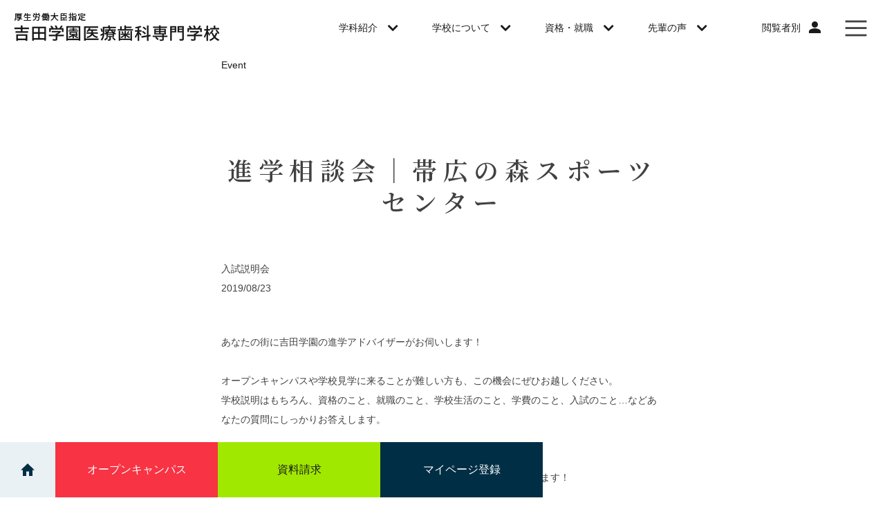

--- FILE ---
content_type: text/html; charset=UTF-8
request_url: https://yoshida-iryoshika.jp/events/event/20190723989/
body_size: 9556
content:
<!DOCTYPE html><html lang="ja"><head>  <script>(function(w,d,s,l,i){w[l]=w[l]||[];w[l].push({'gtm.start':
new Date().getTime(),event:'gtm.js'});var f=d.getElementsByTagName(s)[0],
j=d.createElement(s),dl=l!='dataLayer'?'&l='+l:'';j.async=true;j.src=
'https://www.googletagmanager.com/gtm.js?id='+i+dl;f.parentNode.insertBefore(j,f);
})(window,document,'script','dataLayer','GTM-TRW9CD');</script> 
 <script>(function(w,d,s,l,i){w[l]=w[l]||[];w[l].push({'gtm.start':
new Date().getTime(),event:'gtm.js'});var f=d.getElementsByTagName(s)[0],
j=d.createElement(s),dl=l!='dataLayer'?'&l='+l:'';j.async=true;j.src=
'https://www.googletagmanager.com/gtm.js?id='+i+dl;f.parentNode.insertBefore(j,f);
})(window,document,'script','dataLayer','GTM-57V5JB2');</script> 
 <script>(function(w,d,s,l,i){w[l]=w[l]||[];w[l].push({'gtm.start':
new Date().getTime(),event:'gtm.js'});var f=d.getElementsByTagName(s)[0],
j=d.createElement(s),dl=l!='dataLayer'?'&l='+l:'';j.async=true;j.src=
'https://www.googletagmanager.com/gtm.js?id='+i+dl;f.parentNode.insertBefore(j,f);
})(window,document,'script','dataLayer','GTM-PKNKGDG');</script> <meta charset="UTF-8"><meta name="viewport" content="width=device-width, initial-scale=1"><link rel="icon" href="https://yoshida-iryoshika.jp/favicon.ico"><link href="https://use.fontawesome.com/releases/v6.7.2/css/all.css" rel="stylesheet"><meta name='robots' content='index, follow, max-image-preview:large, max-snippet:-1, max-video-preview:-1' /><link media="all" href="https://yoshida-iryoshika.jp/wp-iryoshika/wp-content/cache/autoptimize/css/autoptimize_a7d2e9bb96e5ab2aaa92dea54b52d423.css" rel="stylesheet"><title>進学相談会｜帯広の森スポーツセンター - 吉田学園医療歯科専門学校</title><link rel="canonical" href="https://yoshida-iryoshika.jp/events/event/20190723989/" /><meta property="og:locale" content="ja_JP" /><meta property="og:type" content="article" /><meta property="og:title" content="進学相談会｜帯広の森スポーツセンター - 吉田学園医療歯科専門学校" /><meta property="og:description" content="あなたの街に吉田学園の進学アドバイザーがお伺いします！   オープンキャンパスや学校見学に来ることが難しい方も、この機会にぜひお越しください。 学校説明はもちろん、資格のこと、就職のこと、学校生活のこと、学費のこと、入試 [&hellip;]" /><meta property="og:url" content="https://yoshida-iryoshika.jp/events/event/20190723989/" /><meta property="og:site_name" content="吉田学園医療歯科専門学校" /><meta property="og:image" content="https://yoshida-iryoshika.jp/wp-iryoshika/wp-content/uploads/2019/03/soudankai_2019.jpg" /><meta name="twitter:card" content="summary_large_image" /> <script type="application/ld+json" class="yoast-schema-graph">{"@context":"https://schema.org","@graph":[{"@type":"WebPage","@id":"https://yoshida-iryoshika.jp/events/event/20190723989/","url":"https://yoshida-iryoshika.jp/events/event/20190723989/","name":"進学相談会｜帯広の森スポーツセンター - 吉田学園医療歯科専門学校","isPartOf":{"@id":"https://yoshida-iryoshika.jp/#website"},"datePublished":"2019-07-23T07:24:00+00:00","dateModified":"2019-07-23T07:24:00+00:00","breadcrumb":{"@id":"https://yoshida-iryoshika.jp/events/event/20190723989/#breadcrumb"},"inLanguage":"ja","potentialAction":[{"@type":"ReadAction","target":["https://yoshida-iryoshika.jp/events/event/20190723989/"]}]},{"@type":"BreadcrumbList","@id":"https://yoshida-iryoshika.jp/events/event/20190723989/#breadcrumb","itemListElement":[{"@type":"ListItem","position":1,"name":"ホーム","item":"https://yoshida-iryoshika.jp/"},{"@type":"ListItem","position":2,"name":"イベント","item":"https://yoshida-iryoshika.jp/events/event/"},{"@type":"ListItem","position":3,"name":"進学相談会｜帯広の森スポーツセンター"}]},{"@type":"WebSite","@id":"https://yoshida-iryoshika.jp/#website","url":"https://yoshida-iryoshika.jp/","name":"吉田学園医療歯科専門学校","description":"","potentialAction":[{"@type":"SearchAction","target":{"@type":"EntryPoint","urlTemplate":"https://yoshida-iryoshika.jp/?s={search_term_string}"},"query-input":"required name=search_term_string"}],"inLanguage":"ja"}]}</script> <link rel='dns-prefetch' href='//use.fontawesome.com' /><link rel='dns-prefetch' href='//stackpath.bootstrapcdn.com' /><link href='https://fonts.gstatic.com' crossorigin='anonymous' rel='preconnect' /> <noscript><link rel='stylesheet' id='eo-leaflet.js-css' href='https://yoshida-iryoshika.jp/wp-iryoshika/wp-content/plugins/event-organiser/lib/leaflet/leaflet.min.css' type='text/css' media='all' /> </noscript> <noscript><link rel='stylesheet' id='arve-main-css' href='https://yoshida-iryoshika.jp/wp-iryoshika/wp-content/plugins/advanced-responsive-video-embedder/build/main.css' type='text/css' media='all' /> </noscript><link rel="preload" href="https://use.fontawesome.com/releases/v6.2.0/css/all.css" as="style" onload="this.onload=null;this.rel='stylesheet'" data-handle="fontawesome-6.2.0" media="all" /> <noscript><link rel='stylesheet' id='fontawesome-6.2.0-css' href='https://use.fontawesome.com/releases/v6.2.0/css/all.css' type='text/css' media='all' /> </noscript><link rel="preload" href="https://stackpath.bootstrapcdn.com/font-awesome/4.7.0/css/font-awesome.min.css" as="style" onload="this.onload=null;this.rel='stylesheet'" data-handle="fontawesome" media="all" /> <noscript><link rel='stylesheet' id='fontawesome-css' href='https://stackpath.bootstrapcdn.com/font-awesome/4.7.0/css/font-awesome.min.css' type='text/css' media='all' /> </noscript><link rel="preload" href="https://fonts.googleapis.com/icon?family=Material+Icons" as="style" onload="this.onload=null;this.rel='stylesheet'" data-handle="materialicon" media="all" /> <noscript><link rel='stylesheet' id='materialicon-css' href='https://fonts.googleapis.com/icon?family=Material+Icons' type='text/css' media='all' /> </noscript> <noscript><link rel='stylesheet' id='animate-css-css' href='https://yoshida-iryoshika.jp/wp-iryoshika/wp-content/themes/iryoshika-university/assets/css/lib/animate.css' type='text/css' media='all' /> </noscript> <noscript><link rel='stylesheet' id='owl-css-css' href='https://yoshida-iryoshika.jp/wp-iryoshika/wp-content/themes/iryoshika-university/assets/css/lib/owl-carousel.min.css' type='text/css' media='all' /> </noscript> <noscript><link rel='stylesheet' id='owl-theme-css-css' href='https://yoshida-iryoshika.jp/wp-iryoshika/wp-content/themes/iryoshika-university/assets/css/lib/slick-theme.css' type='text/css' media='all' /> </noscript> <noscript><link rel='stylesheet' id='coop-css-css' href='https://yoshida-iryoshika.jp/wp-iryoshika/wp-content/themes/iryoshika-university/assets/css/style-department-coop.css' type='text/css' media='all' /> </noscript><link rel="https://api.w.org/" href="https://yoshida-iryoshika.jp/wp-json/" /><link rel='shortlink' href='https://yoshida-iryoshika.jp/?p=989' /><link rel="alternate" type="application/json+oembed" href="https://yoshida-iryoshika.jp/wp-json/oembed/1.0/embed?url=https%3A%2F%2Fyoshida-iryoshika.jp%2Fevents%2Fevent%2F20190723989%2F" /><link rel="alternate" type="text/xml+oembed" href="https://yoshida-iryoshika.jp/wp-json/oembed/1.0/embed?url=https%3A%2F%2Fyoshida-iryoshika.jp%2Fevents%2Fevent%2F20190723989%2F&#038;format=xml" />  <script>function open_book(url, name, option)
{
  if (navigator.userAgent.indexOf("Android") != -1)
    option = '';
  window.open(url, name, option);
}</script> </head><body class="event-template-default single single-event postid-989"> <noscript><iframe src="https://www.googletagmanager.com/ns.html?id=GTM-TRW9CD"
height="0" width="0" style="display:none;visibility:hidden"></iframe></noscript> <noscript><iframe src="https://www.googletagmanager.com/ns.html?id=GTM-57V5JB2"
height="0" width="0" style="display:none;visibility:hidden"></iframe></noscript> <noscript><iframe src="https://www.googletagmanager.com/ns.html?id=GTM-PKNKGDG"
height="0" width="0" style="display:none;visibility:hidden"></iframe></noscript><div class="wrp head-wrp"><div class="head-cntr max-cntr"><header><div class="txt-logo"><a href="https://yoshida-iryoshika.jp"><img src="https://yoshida-iryoshika.jp/wp-iryoshika/wp-content/themes/iryoshika-university/assets/img/main_logo.png" alt="吉田学園医療歯科専門学校" width="298" height="42"></a></div></header><nav class="top-nav"><ul id="top-nav-menu" class="gtopNav"><li> <a href="#" class="gmenu_link" data-target="nav1"> 学科紹介 <i aria-hidden="true" class="fa fa-angle-down"></i> </a></li><li> <a href="#" class="gmenu_link" data-target="nav2"> 学校について <i aria-hidden="true" class="fa fa-angle-down"></i> </a></li><li> <a href="#" class="gmenu_link" data-target="nav3"> 資格・就職 <i aria-hidden="true" class="fa fa-angle-down"></i> </a></li><li> <a href="#" class="gmenu_link" data-target="nav4"> 先輩の声 <i aria-hidden="true" class="fa fa-angle-down"></i> </a></li></ul><ul id="top-nav-toggle" class="gtopNav"><li> <a href="javascript:;" id="toggle-profile" data-target="nav5" class="gmenu_link prof_link"> <span class="p-n">閲覧者別</span><div class="close"> <span class="cl"></span> <span class="cl"></span></div> <i aria-hidden="true" class="material-icons dp48 is-open" data-icon="person"></i> <i aria-hidden="true" class="material-icons dp48 is-close" data-icon="clear"></i> </a></li><li> <a href="javascript:;" id="toggle-nav" data-target="nav6" class="gmenu_link" title="メニューボタン"> <span></span> <span></span> <span></span> </a></li></ul></nav></div></div><div class="child-nav"><div class="child-nav-item" id="nav1"><div class="child-nav-cntr"><div class="title-i"> <span class="circle-bg"> <i aria-hidden="true" class="material-icons dp48" data-icon="import_contacts"></i> </span><div class="title-txt">学科紹介</div></div><div class="child-nav-item_contents"><ul><li> <a href="https://yoshida-iryoshika.jp/shika-eisei/" class=""><div class="card_nav_img_box"> <noscript><img src="https://yoshida-iryoshika.jp/wp-iryoshika/wp-content/themes/iryoshika-university/assets/img/header/nav_card1_2023_dh.jpg"
 alt="image" width="301" height="158"></noscript><img class="lazyload" src='data:image/svg+xml,%3Csvg%20xmlns=%22http://www.w3.org/2000/svg%22%20viewBox=%220%200%20301%20158%22%3E%3C/svg%3E' data-src="https://yoshida-iryoshika.jp/wp-iryoshika/wp-content/themes/iryoshika-university/assets/img/header/nav_card1_2023_dh.jpg"
 alt="image" width="301" height="158"> <i aria-hidden="true" class="material-icons bg5" data-icon="arrow_forward"></i></div><div class="card_nav_t1">歯科衛生学科 <small>3年制</small></div> </a></li><li> <a href="https://yoshida-iryoshika.jp/shika-giko/" class=""><div class="card_nav_img_box"> <noscript><img src="https://yoshida-iryoshika.jp/wp-iryoshika/wp-content/themes/iryoshika-university/assets/img/header/nav_card1_2023_dt.jpg"
 alt="image" width="298" height="158"></noscript><img class="lazyload" src='data:image/svg+xml,%3Csvg%20xmlns=%22http://www.w3.org/2000/svg%22%20viewBox=%220%200%20298%20158%22%3E%3C/svg%3E' data-src="https://yoshida-iryoshika.jp/wp-iryoshika/wp-content/themes/iryoshika-university/assets/img/header/nav_card1_2023_dt.jpg"
 alt="image" width="298" height="158"> <i aria-hidden="true" class="material-icons bg7" data-icon="arrow_forward"></i></div><div class="card_nav_t1">歯科技工学科 <small>2年制</small></div> </a></li><li> <a href="https://yoshida-iryoshika.jp/iryojimu/" class=""><div class="card_nav_img_box"> <noscript><img src="https://yoshida-iryoshika.jp/wp-iryoshika/wp-content/themes/iryoshika-university/assets/img/header/nav_card1_2023_ma.jpg"
 alt="image" width="300" height="158"></noscript><img class="lazyload" src='data:image/svg+xml,%3Csvg%20xmlns=%22http://www.w3.org/2000/svg%22%20viewBox=%220%200%20300%20158%22%3E%3C/svg%3E' data-src="https://yoshida-iryoshika.jp/wp-iryoshika/wp-content/themes/iryoshika-university/assets/img/header/nav_card1_2023_ma.jpg"
 alt="image" width="300" height="158"> <i aria-hidden="true" class="material-icons bg6" data-icon="arrow_forward"></i></div><div class="card_nav_t1">医療事務クラーク学科 <small>2年制</small></div> </a></li><li> <a href="https://yoshida-iryoshika.jp/shino-kunren/" class=""><div class="card_nav_img_box"> <noscript><img src="https://yoshida-iryoshika.jp/wp-iryoshika/wp-content/themes/iryoshika-university/assets/img/header/nav_card1_2025_ort.jpg"
 alt="image" width="300" height="158"></noscript><img class="lazyload" src='data:image/svg+xml,%3Csvg%20xmlns=%22http://www.w3.org/2000/svg%22%20viewBox=%220%200%20300%20158%22%3E%3C/svg%3E' data-src="https://yoshida-iryoshika.jp/wp-iryoshika/wp-content/themes/iryoshika-university/assets/img/header/nav_card1_2025_ort.jpg"
 alt="image" width="300" height="158"> <i aria-hidden="true" class="material-icons bg4" data-icon="arrow_forward"></i></div><div class="card_nav_t1">視能訓練学科 <small>3年制</small></div> </a></li><li> <a href="https://yoshida-iryoshika.jp/rinsho-kogaku/" class=""><div class="card_nav_img_box"> <noscript><img src="https://yoshida-iryoshika.jp/wp-iryoshika/wp-content/themes/iryoshika-university/assets/img/header/nav_card1_2025_ce.jpg"
 alt="image" width="299" height="157"></noscript><img class="lazyload" src='data:image/svg+xml,%3Csvg%20xmlns=%22http://www.w3.org/2000/svg%22%20viewBox=%220%200%20299%20157%22%3E%3C/svg%3E' data-src="https://yoshida-iryoshika.jp/wp-iryoshika/wp-content/themes/iryoshika-university/assets/img/header/nav_card1_2025_ce.jpg"
 alt="image" width="299" height="157"> <i aria-hidden="true" class="material-icons bg2" data-icon="arrow_forward"></i></div><div class="card_nav_t1">臨床工学科 <small>3年制</small></div> </a></li><li> <a href="https://yoshida-iryoshika.jp/rinsho-kensa/" class=""><div class="card_nav_img_box"> <noscript><img src="https://yoshida-iryoshika.jp/wp-iryoshika/wp-content/themes/iryoshika-university/assets/img/header/nav_card1_2025_mt.jpg"
 alt="image" width="298" height="158"></noscript><img class="lazyload" src='data:image/svg+xml,%3Csvg%20xmlns=%22http://www.w3.org/2000/svg%22%20viewBox=%220%200%20298%20158%22%3E%3C/svg%3E' data-src="https://yoshida-iryoshika.jp/wp-iryoshika/wp-content/themes/iryoshika-university/assets/img/header/nav_card1_2025_mt.jpg"
 alt="image" width="298" height="158"> <i aria-hidden="true" class="material-icons bg3" data-icon="arrow_forward"></i></div><div class="card_nav_t1">臨床検査学科 <small>3年制</small></div> </a></li><li> <a href="https://yoshida-iryoshika.jp/kyukyu-kyumei/" class=""><div class="card_nav_img_box"> <noscript><img src="https://yoshida-iryoshika.jp/wp-iryoshika/wp-content/themes/iryoshika-university/assets/img/header/nav_card1_2023_emt.jpg"
 alt="image" width="300" height="158"></noscript><img class="lazyload" src='data:image/svg+xml,%3Csvg%20xmlns=%22http://www.w3.org/2000/svg%22%20viewBox=%220%200%20300%20158%22%3E%3C/svg%3E' data-src="https://yoshida-iryoshika.jp/wp-iryoshika/wp-content/themes/iryoshika-university/assets/img/header/nav_card1_2023_emt.jpg"
 alt="image" width="300" height="158"> <i aria-hidden="true" class="material-icons bg1" data-icon="arrow_forward"></i></div><div class="card_nav_t1">救急救命学科 <small>3年制</small></div> </a></li></ul></div></div></div><div class="child-nav-item" id="nav2"><div class="child-nav-cntr"><div class="title-i"> <span class="circle-bg"> <i aria-hidden="true" class="material-icons dp48" data-icon="location_city"></i> </span><div class="title-txt"> 学校について</div></div><div class="child-nav-list_contents"><ul><li> <a href="https://yoshida-iryoshika.jp/gaiyo/"> <span> 学校概要 <i aria-hidden="true" class="material-icons dp48" data-icon="arrow_forward"></i> </span> </a></li><li> <a href="https://yoshida-iryoshika.jp/shisetsu/"> <span> 施設・設備 <i aria-hidden="true" class="material-icons dp48" data-icon="arrow_forward"></i> </span> </a></li><li> <a href="https://www.google.co.jp/maps/place/%E5%90%89%E7%94%B0%E5%AD%A6%E5%9C%92%E5%8C%BB%E7%99%82%E6%AD%AF%E7%A7%91%E5%B0%82%E9%96%80%E5%AD%A6%E6%A0%A1/@43.0570639,141.3553653,17z/data=!4m5!3m4!1s0x5f0b2983c78cba91:0xf48e86dba0aeaf5a!8m2!3d43.05706!4d141.357554?hl=ja&shorturl=1"
 target="_blank"> <span> 交通アクセス <i aria-hidden="true" class="material-icons dp48" data-icon="arrow_forward"></i> </span> </a></li><li> <a href="https://club.yoshida-g.ac.jp/#iryoshika" target="_blank"> <span> クラブ・サークル <i aria-hidden="true" class="material-icons dp48" data-icon="launch"></i> </span> </a></li></ul><div class="cards_b"><div class="campus_box v2"><figure class="campus_img"> <noscript><img src="https://yoshida-iryoshika.jp/wp-iryoshika/wp-content/themes/iryoshika-university/assets/img/header/campus_img.png"
 alt="campus image" width="194" height="123"></noscript><img class="lazyload" src='data:image/svg+xml,%3Csvg%20xmlns=%22http://www.w3.org/2000/svg%22%20viewBox=%220%200%20194%20123%22%3E%3C/svg%3E' data-src="https://yoshida-iryoshika.jp/wp-iryoshika/wp-content/themes/iryoshika-university/assets/img/header/campus_img.png"
 alt="campus image" width="194" height="123"></figure><div class="campus_btn"><ul><li> <a href="https://yoshida-iryoshika.jp/campus-kurashi/">暮らし編 <i
 class="material-icons dp48" data-icon="arrow_forward"></i></a></li><li> <a href="https://yoshida-iryoshika.jp/campus/">学校生活編 <i aria-hidden="true" class="material-icons dp48" data-icon="arrow_forward"></i></a></li></ul></div></div></div></div></div></div><div class="child-nav-item" id="nav3"><div class="child-nav-cntr"><div class="title-i"> <span class="circle-bg"> <i aria-hidden="true" class="material-icons dp48" data-icon="book"></i> </span><div class="title-txt"> 資格・就職</div></div><div class="child-nav-list_contents"><ul><li> <a href="https://yoshida-iryoshika.jp/shushoku/"> <span> 就職実績 <i aria-hidden="true" class="material-icons dp48" data-icon="arrow_forward"></i> </span> </a></li><li> <a href="https://yoshida-iryoshika.jp/shikaku/"> <span> 資格と職業 <i aria-hidden="true" class="material-icons dp48" data-icon="arrow_forward"></i> </span> </a></li></ul></div></div></div><div class="child-nav-item" id="nav4"><div class="child-nav-cntr"><div class="title-i"> <span class="circle-bg has-tail"> <i aria-hidden="true" class="material-icons dp48" data-icon="account_box"></i> <i aria-hidden="true" class="material-icons dp48 arr arr2" data-icon="arrow_drop_down"></i> </span><div class="title-txt"> 先輩の声</div></div><div class="child-nav-list_contents"><ul><li> <a href="https://yoshida-iryoshika.jp/gakusei/"> <span> 在校生紹介 <i aria-hidden="true" class="material-icons dp48" data-icon="arrow_forward"></i> </span> </a></li><li> <a href="https://yoshida-iryoshika.jp/obog/"> <span> OB・OG紹介 <i aria-hidden="true" class="material-icons dp48" data-icon="arrow_forward"></i> </span> </a></li></ul></div></div></div><div class="child-nav-item" id="nav5"><div class="child-nav-cntr"><div class="title-i"> <span class="circle-bg"> <i aria-hidden="true" class="material-icons dp48" data-icon="location_city"></i> </span><div class="title-txt"> 閲覧者別メニュー</div></div><div class="child-nav-list_contents"><ul class="viewer_specific_menu"><li> <a href="https://yoshida-iryoshika.jp/jukensei/"> <span> <small><i aria-hidden="true" class="material-icons" data-icon="face"></i></small> 受験生の方 <i aria-hidden="true" class="material-icons dp48" data-icon="arrow_forward"></i> </span> </a></li><li> <a href="https://yoshida-g.ac.jp/saishushoku/"> <span> <small><i aria-hidden="true" class="material-icons" data-icon="replay"></i></small> 社会人・再進学希望の方 <i aria-hidden="true" class="material-icons dp48" data-icon="arrow_forward"></i> </span> </a></li><li> <a href="https://yoshida-iryoshika.jp/hogosha-kokokyoyu/"> <span> <small><i aria-hidden="true" class="material-icons" data-icon="people"></i></small> 保護者・高校教諭の皆様 <i aria-hidden="true" class="material-icons dp48" data-icon="arrow_forward"></i> </span> </a></li><li> <a href="https://yoshida-g.ac.jp/kigyo/" target="_blank"> <span> <small><i aria-hidden="true" class="material-icons" data-icon="business"></i></small> 企業の皆様 <i aria-hidden="true" class="material-icons dp48" data-icon="arrow_forward"></i> </span> </a></li><li> <a href="https://obog.yoshida-g.ac.jp/shomeisho/" target="_blank"> <span> <small><i aria-hidden="true" class="material-icons" data-icon="school"></i></small> 卒業生の方 <i aria-hidden="true" class="material-icons dp48" data-icon="arrow_forward"></i> </span> </a></li><li> <a href="https://yoshida-iryoshika.jp/zaikousei/"> <span> <small><i aria-hidden="true" class="material-icons" data-icon="sentiment_very_satisfied"></i></small> 在校生の方 <i aria-hidden="true" class="material-icons dp48" data-icon="arrow_forward"></i> </span> </a></li></ul></div></div></div><div class="child-nav-item" id="nav6"><div class="child-nav-cntr"><div class="s_bar"><div class="search-box"> <script>(function() {
                                var cx = '016584166050783485595:3cgokxwqe3q';
                                var gcse = document.createElement('script');
                                gcse.type = 'text/javascript';
                                gcse.async = true;
                                gcse.src = 'https://cse.google.com/cse.js?cx=' + cx;
                                var s = document.getElementsByTagName('script')[0];
                                s.parentNode.insertBefore(gcse, s);
                            })();</script> <gcse:searchbox-only></gcse:searchbox-only></div></div><div class="title-i gtopNav-all bt-none-sp_800"> <span class="circle-bg"> <i aria-hidden="true" class="material-icons dp48" data-icon="import_contacts"></i> </span><div class="title-txt"> 学科紹介</div></div><div class="child-nav-item_contents"><ul><li> <a href="https://yoshida-iryoshika.jp/shika-eisei/" class=""><div class="card_nav_img_box"> <noscript><img src="https://yoshida-iryoshika.jp/wp-iryoshika/wp-content/themes/iryoshika-university/assets/img/header/nav_card1_2023_dh.jpg"
 alt="image" width="301" height="158"></noscript><img class="lazyload" src='data:image/svg+xml,%3Csvg%20xmlns=%22http://www.w3.org/2000/svg%22%20viewBox=%220%200%20301%20158%22%3E%3C/svg%3E' data-src="https://yoshida-iryoshika.jp/wp-iryoshika/wp-content/themes/iryoshika-university/assets/img/header/nav_card1_2023_dh.jpg"
 alt="image" width="301" height="158"> <i aria-hidden="true" class="material-icons bg5" data-icon="arrow_forward"></i></div><div class="card_nav_t1">歯科衛生学科 <small>3年制</small></div> </a></li><li> <a href="https://yoshida-iryoshika.jp/shika-giko/" class=""><div class="card_nav_img_box"> <noscript><img src="https://yoshida-iryoshika.jp/wp-iryoshika/wp-content/themes/iryoshika-university/assets/img/header/nav_card1_2023_dt.jpg"
 alt="image" width="298" height="158"></noscript><img class="lazyload" src='data:image/svg+xml,%3Csvg%20xmlns=%22http://www.w3.org/2000/svg%22%20viewBox=%220%200%20298%20158%22%3E%3C/svg%3E' data-src="https://yoshida-iryoshika.jp/wp-iryoshika/wp-content/themes/iryoshika-university/assets/img/header/nav_card1_2023_dt.jpg"
 alt="image" width="298" height="158"> <i aria-hidden="true" class="material-icons bg7" data-icon="arrow_forward"></i></div><div class="card_nav_t1">歯科技工学科 <small>2年制</small></div> </a></li><li> <a href="https://yoshida-iryoshika.jp/iryojimu/" class=""><div class="card_nav_img_box"> <noscript><img src="https://yoshida-iryoshika.jp/wp-iryoshika/wp-content/themes/iryoshika-university/assets/img/header/nav_card1_2023_ma.jpg"
 alt="image" width="300" height="158"></noscript><img class="lazyload" src='data:image/svg+xml,%3Csvg%20xmlns=%22http://www.w3.org/2000/svg%22%20viewBox=%220%200%20300%20158%22%3E%3C/svg%3E' data-src="https://yoshida-iryoshika.jp/wp-iryoshika/wp-content/themes/iryoshika-university/assets/img/header/nav_card1_2023_ma.jpg"
 alt="image" width="300" height="158"> <i aria-hidden="true" class="material-icons bg6" data-icon="arrow_forward"></i></div><div class="card_nav_t1">医療事務クラーク学科 <small>2年制</small></div> </a></li><li> <a href="https://yoshida-iryoshika.jp/shino-kunren/" class=""><div class="card_nav_img_box"> <noscript><img src="https://yoshida-iryoshika.jp/wp-iryoshika/wp-content/themes/iryoshika-university/assets/img/header/nav_card1_2025_ort.jpg"
 alt="image" width="300" height="158"></noscript><img class="lazyload" src='data:image/svg+xml,%3Csvg%20xmlns=%22http://www.w3.org/2000/svg%22%20viewBox=%220%200%20300%20158%22%3E%3C/svg%3E' data-src="https://yoshida-iryoshika.jp/wp-iryoshika/wp-content/themes/iryoshika-university/assets/img/header/nav_card1_2025_ort.jpg"
 alt="image" width="300" height="158"> <i aria-hidden="true" class="material-icons bg4" data-icon="arrow_forward"></i></div><div class="card_nav_t1">視能訓練学科 <small>3年制</small></div> </a></li><li> <a href="https://yoshida-iryoshika.jp/rinsho-kogaku/" class=""><div class="card_nav_img_box"> <noscript><img src="https://yoshida-iryoshika.jp/wp-iryoshika/wp-content/themes/iryoshika-university/assets/img/header/nav_card1_2025_ce.jpg"
 alt="image" width="299" height="157"></noscript><img class="lazyload" src='data:image/svg+xml,%3Csvg%20xmlns=%22http://www.w3.org/2000/svg%22%20viewBox=%220%200%20299%20157%22%3E%3C/svg%3E' data-src="https://yoshida-iryoshika.jp/wp-iryoshika/wp-content/themes/iryoshika-university/assets/img/header/nav_card1_2025_ce.jpg"
 alt="image" width="299" height="157"> <i aria-hidden="true" class="material-icons bg2" data-icon="arrow_forward"></i></div><div class="card_nav_t1">臨床工学科 <small>3年制</small></div> </a></li><li> <a href="https://yoshida-iryoshika.jp/rinsho-kensa/" class=""><div class="card_nav_img_box"> <noscript><img src="https://yoshida-iryoshika.jp/wp-iryoshika/wp-content/themes/iryoshika-university/assets/img/header/nav_card1_2025_mt.jpg"
 alt="image" width="298" height="158"></noscript><img class="lazyload" src='data:image/svg+xml,%3Csvg%20xmlns=%22http://www.w3.org/2000/svg%22%20viewBox=%220%200%20298%20158%22%3E%3C/svg%3E' data-src="https://yoshida-iryoshika.jp/wp-iryoshika/wp-content/themes/iryoshika-university/assets/img/header/nav_card1_2025_mt.jpg"
 alt="image" width="298" height="158"> <i aria-hidden="true" class="material-icons bg3" data-icon="arrow_forward"></i></div><div class="card_nav_t1">臨床検査学科 <small>3年制</small></div> </a></li><li> <a href="https://yoshida-iryoshika.jp/kyukyu-kyumei/" class=""><div class="card_nav_img_box"> <noscript><img src="https://yoshida-iryoshika.jp/wp-iryoshika/wp-content/themes/iryoshika-university/assets/img/header/nav_card1_2023_emt.jpg"
 alt="image" width="300" height="158"></noscript><img class="lazyload" src='data:image/svg+xml,%3Csvg%20xmlns=%22http://www.w3.org/2000/svg%22%20viewBox=%220%200%20300%20158%22%3E%3C/svg%3E' data-src="https://yoshida-iryoshika.jp/wp-iryoshika/wp-content/themes/iryoshika-university/assets/img/header/nav_card1_2023_emt.jpg"
 alt="image" width="300" height="158"> <i aria-hidden="true" class="material-icons bg1" data-icon="arrow_forward"></i></div><div class="card_nav_t1">救急救命学科 <small>3年制</small></div> </a></li></ul></div><div class="gap gap-20 gap-0-xs gtopNav-all_sp"><div class="md-6 xs-12 parent_gnav"><div class="title-i gtopNav-all"> <span class="circle-bg"> <i aria-hidden="true" class="material-icons dp48" data-icon="location_city"></i> </span><div class="title-txt"> 学校について</div> <i aria-hidden="true" class="material-icons dp48 gtopNav-all_plus" data-icon="add"></i></div><div class="child-nav-list_contents"><div class="gap gap-10 gap-0-xs"><div class="md-6 xs-12 sm-full"><ul class="n_list"><li> <a href="https://yoshida-iryoshika.jp/gaiyo/"> <i aria-hidden="true" class="material-icons dp48" data-icon="arrow_forward"></i> <span> 学校概要 </span> </a></li><li> <a href="https://yoshida-iryoshika.jp/shisetsu/"> <i aria-hidden="true" class="material-icons dp48" data-icon="arrow_forward"></i> <span> 施設・設備 </span> </a></li></ul></div><div class="md-6 xs-12 sm-full"><ul class="n_list"><li> <a href="https://www.google.co.jp/maps/place/%E5%90%89%E7%94%B0%E5%AD%A6%E5%9C%92%E5%8C%BB%E7%99%82%E6%AD%AF%E7%A7%91%E5%B0%82%E9%96%80%E5%AD%A6%E6%A0%A1/@43.0570639,141.3553653,17z/data=!4m5!3m4!1s0x5f0b2983c78cba91:0xf48e86dba0aeaf5a!8m2!3d43.05706!4d141.357554?hl=ja"
 target="_blank"> <i aria-hidden="true" class="material-icons dp48" data-icon="arrow_forward"></i> <span> 交通アクセス </span> </a></li><li> <a href="https://club.yoshida-g.ac.jp/#iryoshika" class="bb-none-sp"
 target="_blank"> <i aria-hidden="true" class="material-icons dp48" data-icon="launch"></i> <span> クラブ・サークル </span> </a></li></ul></div></div></div></div><div class="md-6 xs-12"><div class="child-nav-list_contents"><div class="gap gap-10 gap-0-xs"><div class="md-6 xs-12 sm-full parent_gnav"><div class="title-i gtopNav-all"> <span class="circle-bg"> <i aria-hidden="true" class="material-icons dp48" data-icon="book"></i> </span><div class="title-txt"> 資格・就職</div> <i aria-hidden="true" class="material-icons dp48 gtopNav-all_plus" data-icon="add"></i></div><ul class="n_list"><li> <a href="https://yoshida-iryoshika.jp/shushoku/"> <i aria-hidden="true" class="material-icons dp48" data-icon="arrow_forward"></i> <span> 就職実績 </span> </a></li><li> <a href="https://yoshida-iryoshika.jp/shikaku/" class="bb-none-sp"> <i aria-hidden="true" class="material-icons dp48" data-icon="arrow_forward"></i> <span> 資格と職業 </span> </a></li></ul></div><div class="md-6 xs-12 sm-full parent_gnav"><div class="title-i gtopNav-all bb-sp"> <span class="circle-bg has-tail"> <i aria-hidden="true" class="material-icons dp48" data-icon="account_box"></i> <i aria-hidden="true" class="material-icons dp48 arr" data-icon="arrow_drop_down"></i> </span><div class="title-txt"> 先輩の声</div> <i aria-hidden="true" class="material-icons dp48 gtopNav-all_plus" data-icon="add"></i></div><ul class="n_list"><li> <a href="https://yoshida-iryoshika.jp/gakusei/" class="bt-none-sp"> <i aria-hidden="true" class="material-icons dp48" data-icon="arrow_forward"></i> <span> 在校生紹介 </span> </a></li><li> <a href="https://yoshida-iryoshika.jp/obog/"> <i aria-hidden="true" class="material-icons dp48" data-icon="arrow_forward"></i> <span> OB・OG紹介 </span> </a></li></ul></div></div></div></div></div><div class="gap gap-20 gap-0-xs gtopNav-all_sp"><div class="md-12 xs-12 parent_gnav"><div class="title-i gtopNav-all"> <span class="circle-bg"> <i aria-hidden="true" class="material-icons dp48" data-icon="border_color"></i> </span><div class="title-txt"> 入試情報</div> <i aria-hidden="true" class="material-icons dp48 gtopNav-all_plus" data-icon="add"></i></div><div class="child-nav-list_contents"><div class="gap gap-10 gap-0-xs"><div class="md-3 xs-12 sm-full"><ul class="n_list"><li> <a href="https://yoshida-iryoshika.jp/boshu/"> <i aria-hidden="true" class="material-icons dp48" data-icon="arrow_forward"></i> <span> 募集要項 </span> </a></li><li> <a href="https://yoshida-iryoshika.jp/boshu/#boshu02"> <i aria-hidden="true" class="material-icons dp48" data-icon="arrow_forward"></i> <span> 学費 </span> </a></li></ul></div><div class="md-3 xs-12 sm-full"><ul class="n_list"><li> <a href="https://yoshida-iryoshika.jp/boshu/#boshu03"> <i aria-hidden="true" class="material-icons dp48" data-icon="arrow_forward"></i> <span> 出願方法 </span> </a></li><li> <a href="https://yoshida-iryoshika.jp/boshu/#boshu01" class="bb-none-sp"> <i aria-hidden="true" class="material-icons dp48" data-icon="arrow_forward"></i> <span> AO入学（総合型選抜） </span> </a></li></ul></div><div class="md-3 xs-12 sm-full"><ul class="n_list"><li> <a href="https://yoshida-iryoshika.jp/boshu/#boshu02"> <i aria-hidden="true" class="material-icons dp48" data-icon="arrow_forward"></i> <span> 学費免除制度 </span> </a></li><li> <a href="https://yoshida-iryoshika.jp/boshu/#boshu02" class="bb-none-sp"> <i aria-hidden="true" class="material-icons dp48" data-icon="arrow_forward"></i> <span> 学費サポート制度 </span> </a></li></ul></div><div class="md-3 xs-12 sm-full"><ul class="n_list"><li> <a href="https://yoshida-iryoshika.jp/boshu/#boshu02"> <i aria-hidden="true" class="material-icons dp48" data-icon="arrow_forward"></i> <span> 併願制度 </span> </a></li><li> <a href="https://yoshida-iryoshika.jp/boshu/#boshu04" class="bb-none-sp"> <i aria-hidden="true" class="material-icons dp48" data-icon="arrow_forward"></i> <span> 出願提出書類 </span> </a></li></ul></div></div></div></div></div><div class="gap gap-20 gap-0-xs cards_b"><div class="md-6 xs-12"><div class="campus_box"><figure class="campus_img"> <noscript><img src="https://yoshida-iryoshika.jp/wp-iryoshika/wp-content/themes/iryoshika-university/assets/img/header/campus_img.png"
 alt="campus image" width="194" height="123"></noscript><img class="lazyload" src='data:image/svg+xml,%3Csvg%20xmlns=%22http://www.w3.org/2000/svg%22%20viewBox=%220%200%20194%20123%22%3E%3C/svg%3E' data-src="https://yoshida-iryoshika.jp/wp-iryoshika/wp-content/themes/iryoshika-university/assets/img/header/campus_img.png"
 alt="campus image" width="194" height="123"></figure><div class="campus_btn"><ul><li> <a href="https://gakuseikaikan.yoshida-g.ac.jp/lp/" target="_blank">暮らし編 <i class="material-icons dp48" data-icon="arrow_forward"></i></a></li><li> <a href="https://yoshida-iryoshika.jp/campus/">学校生活編 <i aria-hidden="true" class="material-icons dp48" data-icon="arrow_forward"></i></a></li></ul></div></div></div><div class="md-6 xs-12 mt-17-xs"><div class="gap gap-10 gap-5-xs"><div class="md-4 xs-6"> <a href="https://yoshida-iryoshika.jp/news/" class="btn-card_nav btn-card_ico ico_l ico_l-green"> <span> <i aria-hidden="true" class="material-icons dp48" data-icon="local_library"></i> <small class="lh22">News</small> </span> </a></div><div class="md-4 xs-6"> <a href="https://lin.ee/MNybOXL" target="_blank" class="btn-card_nav btn-card_ico ico_l"> <span> <i class="fa-brands fa-line"></i> <small>公式LINE</small> </span> </a></div><div class="md-4 xs-6 v-pc"> <a href="https://www.instagram.com/yoshidairyoshika/" target="_blank" class="btn-card_nav btn-card_ico ico_l"> <span> <i aria-hidden="true" class="fa fa-instagram"></i> <small>Instagram</small> </span> </a></div><div class="md-4 xs-6 v-pc"> <a href="https://x.com/yoshidairyosika" target="_blank" class="btn-card_nav btn-card_ico ico_l"> <span> <i class="fa-brands fa-x-twitter"></i> <small>X</small> </span> </a></div></div></div></div><ul class="ftr-mid_menu"><li> <a href="mailto:public@yoshida-g.ac.jp" class="xl-link"> お問い合わせ </a></li><li> <a href="https://faq.yoshida-g.ac.jp/yoshida-iryoshika/" target="_blank" class="xl-link"> よくある質問 </a></li><li> <a href="https://yoshida-iryoshika.jp/link/" class="xl-link"> 関連リンク </a></li><li> <a href="https://yoshida-g.ac.jp/policy/" target="_blank" class="xl-link"> サイトポリシー </a></li><li> <a href="https://yoshida-g.ac.jp/kyoinsaiyo/" target="_blank" class="xl-link"> 教員採用 </a></li><li> <a href="https://yoshida-g.gr.jp/about/donation/" target="_blank" class="xl-link"> 寄付金のお願い </a></li></ul></div></div></div><main><section class="wrp"><div class="lg_cntr"><div class="news_page"><div class="news_con"><h1 class="news_con__ttl">Event</h1><div class="single_content"><h2 class="title">進学相談会｜帯広の森スポーツセンター</h2><div class="post-date"> 入試説明会<div class="meta"><p class="date">2019/08/23</p></div></div><div class="post-content"><div class="contents"><p>あなたの街に吉田学園の進学アドバイザーがお伺いします！</p><p> </p><p>オープンキャンパスや学校見学に来ることが難しい方も、この機会にぜひお越しください。</p><p>学校説明はもちろん、資格のこと、就職のこと、学校生活のこと、学費のこと、入試のこと…などあなたの質問にしっかりお答えします。</p><p> </p><p>★来場予約特典</p><p>ご希望の方には「入試過去問題」や「特待生試験マニュアル」を差し上げます！</p><p> </p><p>↓来場予約はこちらから↓</p><p><a href="https://yoshida-g.gr.jp/yac-ocs/%e5%8c%bb%e7%99%82%e6%ad%af%e7%a7%91-%e7%9b%b8%e8%ab%87%e4%bc%9a%e6%9d%a5%e5%a0%b4%e4%ba%88%e7%b4%84%ef%bc%888%e6%9c%88%ef%bc%89/"><noscript><img decoding="async" class="" src="/wp-iryoshika/wp-content/uploads/2019/03/soudankai_2019.jpg" alt="" width="164" height="82" /></noscript><img decoding="async" class="lazyload " src='data:image/svg+xml,%3Csvg%20xmlns=%22http://www.w3.org/2000/svg%22%20viewBox=%220%200%20164%2082%22%3E%3C/svg%3E' data-src="/wp-iryoshika/wp-content/uploads/2019/03/soudankai_2019.jpg" alt="" width="164" height="82" /></a></p></div> <a href="https://yoshida-iryoshika.jp/#jEvent" class="back_btn">カレンダーに戻る <i aria-hidden="true" class="material-icons" data-icon="arrow_forward"></i></a></div></div></div></div></div></section></main><div id="loading-layer" style="display: none;position: fixed;left:0;top:0;z-index: 9999;text-align:center;width: 100%;height: 100%;background-color: #fff;opacity:0.7;"><div style="color: #FFF;font-size: 30px; margin: 25% auto 0 auto;"><noscript><img src="https://yoshida-iryoshika.jp/wp-iryoshika/wp-content/themes/iryoshika-university/assets/img/loading.gif" alt="" width="64" height="64"></noscript><img class="lazyload" src='data:image/svg+xml,%3Csvg%20xmlns=%22http://www.w3.org/2000/svg%22%20viewBox=%220%200%2064%2064%22%3E%3C/svg%3E' data-src="https://yoshida-iryoshika.jp/wp-iryoshika/wp-content/themes/iryoshika-university/assets/img/loading.gif" alt="" width="64" height="64"></div></div><footer class="ftr"><div class="ftr-top"><div class="ftr-top_first"><div class="ftr-cntr"><aside class="breadcrumb"><nav class="container"> <span property="itemListElement" typeof="ListItem"><a property="item" typeof="WebPage" title="吉田学園医療歯科専門学校へ移動する" href="https://yoshida-iryoshika.jp" class="home" ><span property="name">吉田学園医療歯科専門学校</span></a><meta property="position" content="1"></span> &gt; <span property="itemListElement" typeof="ListItem"><a property="item" typeof="WebPage" title="イベントへ移動する" href="https://yoshida-iryoshika.jp/events/event/" class="archive post-event-archive" ><span property="name">イベント</span></a><meta property="position" content="2"></span> &gt; <span property="itemListElement" typeof="ListItem"><span property="name" class="post post-event current-item">進学相談会｜帯広の森スポーツセンター</span><meta property="url" content="https://yoshida-iryoshika.jp/events/event/20190723989/"><meta property="position" content="3"></span></nav></aside> <a href="javascript:;" id="to-top" title="PAGE TOP"> <span>PAGE TOP</span> <i aria-hidden="true" class="material-icons dp48" data-icon="expand_less"></i> </a></div></div><div class="ftr-top_sec"><ul class="ftr-menu"><li> <a href="#" class="ftr-menu_toggle"> <span> サイトマップ </span> </a><div class="ftr-lg_menu"><div class="gap gap-20"><div class="md-3 ftr-lg_menu-item"><div class="ftr-menu_tit">学科紹介</div><ul class="ftr-menu_links"><li> <a href="https://yoshida-iryoshika.jp/kyukyu-kyumei/"> <span> 救急救命学科 <i aria-hidden="true" class="material-icons dp48" data-icon="arrow_forward"></i> </span> </a></li><li> <a href="https://yoshida-iryoshika.jp/rinsho-kogaku/"> <span> 臨床工学科 <i aria-hidden="true" class="material-icons dp48" data-icon="arrow_forward"></i> </span> </a></li><li> <a href="https://yoshida-iryoshika.jp/rinsho-kensa/"> <span> 臨床検査学科 <i aria-hidden="true" class="material-icons dp48" data-icon="arrow_forward"></i> </span> </a></li><li> <a href="https://yoshida-iryoshika.jp/shino-kunren/"> <span> 視能訓練学科 <i aria-hidden="true" class="material-icons dp48" data-icon="arrow_forward"></i> </span> </a></li><li> <a href="https://yoshida-iryoshika.jp/shika-eisei/"> <span> 歯科衛生学科 <i aria-hidden="true" class="material-icons dp48" data-icon="arrow_forward"></i> </span> </a></li><li> <a href="https://yoshida-iryoshika.jp/shika-giko/"> <span> 歯科技工学科 <i aria-hidden="true" class="material-icons dp48" data-icon="arrow_forward"></i> </span> </a></li><li> <a href="https://yoshida-iryoshika.jp/iryojimu/"> <span> 医療事務クラーク学科 <i aria-hidden="true" class="material-icons dp48" data-icon="arrow_forward"></i> </span> </a></li></ul><div class="ftr-menu_tit">学校について</div><ul class="ftr-menu_links"><li> <a href="https://yoshida-iryoshika.jp/gaiyo/"> <span> 学校概要 <i aria-hidden="true" class="material-icons dp48" data-icon="arrow_forward"></i> </span> </a></li><li> <a href="https://yoshida-iryoshika.jp/shisetsu/"> <span> 施設・設備 <i aria-hidden="true" class="material-icons dp48" data-icon="arrow_forward"></i> </span> </a></li><li> <a href="https://goo.gl/maps/2L14mE1QvjRKjGjz7" target="_blank"> <span> 交通アクセス <i aria-hidden="true" class="material-icons dp48" data-icon="arrow_forward"></i> </span> </a></li><li> <a href="https://yoshida-iryoshika.jp/campus/"> <span> キャンパスライフ <i aria-hidden="true" class="material-icons dp48" data-icon="arrow_forward"></i> </span> </a></li><li> <a href="https://club.yoshida-g.ac.jp/#iryoshika" target="_blank"> <span> クラブ・サークル <i aria-hidden="true" class="material-icons dp48" data-icon="launch"></i> </span> </a></li></ul></div><div class="md-3 ftr-lg_menu-item"><div class="ftr-menu_tit">資格・就職</div><ul class="ftr-menu_links"><li> <a href="https://yoshida-iryoshika.jp/shushoku/"> <span> 就職実績 <i aria-hidden="true" class="material-icons dp48" data-icon="arrow_forward"></i> </span> </a></li><li> <a href="https://yoshida-iryoshika.jp/shikaku/"> <span> 資格と職業 <i aria-hidden="true" class="material-icons dp48" data-icon="arrow_forward"></i> </span> </a></li></ul><div class="ftr-menu_tit">先輩の声</div><ul class="ftr-menu_links"><li> <a href="https://yoshida-iryoshika.jp/gakusei/"> <span> 在校生紹介 <i aria-hidden="true" class="material-icons dp48" data-icon="arrow_forward"></i> </span> </a></li><li> <a href="https://yoshida-iryoshika.jp/obog/"> <span> OB・OG紹介 <i aria-hidden="true" class="material-icons dp48" data-icon="arrow_forward"></i> </span> </a></li></ul></div><div class="md-3 ftr-lg_menu-item"><div class="ftr-menu_tit">入試・学費・各種制度（募集要項）</div><ul class="ftr-menu_links"><li> <a href="https://yoshida-iryoshika.jp/boshu/"> <span> 募集要項 <i aria-hidden="true" class="material-icons dp48" data-icon="arrow_forward"></i> </span> </a></li><li> <a href="https://yoshida-iryoshika.jp/boshu/#boshu02"> <span> 学費 <i aria-hidden="true" class="material-icons dp48" data-icon="arrow_forward"></i> </span> </a></li><li> <a href="https://yoshida-iryoshika.jp/boshu/#boshu03"> <span> 出願方法 <i aria-hidden="true" class="material-icons dp48" data-icon="arrow_forward"></i> </span> </a></li><li> <a href="https://yoshida-iryoshika.jp/boshu/#boshu01"> <span> AO入学（総合型選抜） <i aria-hidden="true" class="material-icons dp48" data-icon="arrow_forward"></i> </span> </a></li><li> <a href="https://yoshida-iryoshika.jp/boshu/#boshu02"> <span> 学費免除制度 <i aria-hidden="true" class="material-icons dp48" data-icon="arrow_forward"></i> </span> </a></li><li> <a href="https://yoshida-iryoshika.jp/boshu/#boshu02"> <span> 学費サポート制度 <i aria-hidden="true" class="material-icons dp48" data-icon="arrow_forward"></i> </span> </a></li><li> <a href="https://yoshida-iryoshika.jp/boshu/#boshu02"> <span> 併願制度 <i aria-hidden="true" class="material-icons dp48" data-icon="arrow_forward"></i> </span> </a></li><li> <a href="https://yoshida-iryoshika.jp/boshu/#boshu04"> <span> 出願提出書類 <i aria-hidden="true" class="material-icons dp48" data-icon="arrow_forward"></i> </span> </a></li></ul></div><div class="md-3 ftr-lg_menu-item"><div class="ftr-menu_tit">閲覧者別メニュー</div><ul class="ftr-menu_links"><li> <a href="https://yoshida-iryoshika.jp/jukensei/"> <span> 受験生の方 <i aria-hidden="true" class="material-icons dp48" data-icon="arrow_forward"></i> </span> </a></li><li> <a href="https://yoshida-g.ac.jp/saishushoku/" target="_blank"> <span> 社会人・再進学希望の方 <i aria-hidden="true" class="material-icons dp48" data-icon="arrow_forward"></i> </span> </a></li><li> <a href="https://yoshida-iryoshika.jp/hogosha-kokokyoyu/"> <span> 保護者・高校教諭の皆様 <i aria-hidden="true" class="material-icons dp48" data-icon="arrow_forward"></i> </span> </a></li><li> <a href="https://yoshida-g.ac.jp/kigyo/"> <span> 企業の皆様 <i aria-hidden="true" class="material-icons dp48" data-icon="launch"></i> </span> </a></li><li> <a href="https://obog.yoshida-g.ac.jp/dosokai/"> <span> 卒業生の方 <i aria-hidden="true" class="material-icons dp48" data-icon="launch"></i> </span> </a></li><li> <a href="https://yoshida-iryoshika.jp/zaikousei/"> <span> 在校生の方 <i aria-hidden="true" class="material-icons dp48" data-icon="arrow_forward"></i> </span> </a></li></ul></div></div><div class="ftr-social"><ul><li> <a href="https://yoshida-iryoshika.jp/news/"> <i aria-hidden="true" class="material-icons dp48" data-icon="insert_comment"></i> <span>News</span> </a></li><li> <a href="https://x.com/yoshidairyosika"> <i class="fa-brands fa-x-twitter"></i> <span>X</span> </a></li><li> <a href="https://www.instagram.com/yoshidairyoshika/"> <i aria-hidden="true" class="fa fa-instagram"></i> <span>Instagram</span> </a></li><li> <a href="https://line.me/R/ti/p/%40458nfsox"> <i class="fa fa-comment"></i> <span>LINE</span> </a></li></ul></div><ul class="ftr-mid_menu" id="sitemap-links"><li> <a href="mailto:public@yoshida-g.ac.jp"> お問い合わせ </a></li><li> <a href="https://faq.yoshida-g.ac.jp/yoshida-iryoshika/" target="_blank"> よくある質問 </a></li><li> <a href="https://yoshida-iryoshika.jp/link/"> 関連リンク </a></li><li> <a href="https://yoshida-g.ac.jp/policy/" target="_blank"> サイトポリシー </a></li><li> <a href="https://yoshida-g.ac.jp/kyoinsaiyo/" target="_blank"> 教員採用 </a></li><li> <a href="https://yoshida-g.gr.jp/about/donation/" target="_blank"> 寄付金のお願い </a></li></ul></div></li><li> <a href="#" class="ftr-menu_toggle"> <span> グループ校一覧 </span> </a><div class="ftr-lg_menu"><div class="gap gap-20"><div class="md-6 ftr-lg_menu-item"><ul class="ftr-menu_links"><li> <a href="https://yoshida-rehabili.jp/"> <span> 専門学校北海道リハビリテーション大学校 <i aria-hidden="true" class="material-icons dp48" data-icon="arrow_forward"></i> </span> </a></li><li> <a href="https://yoshida-seibi.jp/"> <span> 専門学校北海道自動車整備大学校 <i aria-hidden="true" class="material-icons dp48" data-icon="arrow_forward"></i> </span> </a></li><li> <a href="https://yoshida-sports.jp/"> <span> 北海道スポーツ専門学校 <i aria-hidden="true" class="material-icons dp48" data-icon="arrow_forward"></i> </span> </a></li><li> <a href="https://yoshida-fukushi.jp/"> <span> 専門学校北海道福祉・保育大学校 <i aria-hidden="true" class="material-icons dp48" data-icon="arrow_forward"></i> </span> </a></li><li> <a href="https://yoshida-global.jp/"> <span> 北海道グローバル外語専門学校 <i aria-hidden="true" class="material-icons dp48" data-icon="arrow_forward"></i> </span> </a></li></ul></div><div class="md-6 ftr-lg_menu-item"><ul class="ftr-menu_links"><li> <a href="https://yoshida-hcc.jp/"> <span> 専門学校北海道サイバークリエイターズ大学校 <i aria-hidden="true" class="material-icons dp48" data-icon="arrow_forward"></i> </span> </a></li><li> <a href="https://yoshida-doubutsu.jp/"> <span> 吉田学園動物看護専門学校 <i aria-hidden="true" class="material-icons dp48" data-icon="arrow_forward"></i> </span> </a></li><li> <a href="https://yoshida-iryoshika.jp/"> <span> 吉田学園医療歯科専門学校 <i aria-hidden="true" class="material-icons dp48" data-icon="arrow_forward"></i> </span> </a></li><li> <a href="https://yoshida-koumuinhouka.jp/"> <span> 吉田学園公務員法科専門学校 <i aria-hidden="true" class="material-icons dp48" data-icon="arrow_forward"></i> </span> </a></li></ul></div></div></div></li></ul></div><div class="ftr-mid"><div class="ftr-cntr"> <noscript><img src="https://yoshida-iryoshika.jp/wp-iryoshika/wp-content/themes/iryoshika-university/assets/img/top/footer_logo.png" class="footer_logo v-pcv2" alt="吉田学園医療歯科専門学校" width="346" height="56"></noscript><img src='data:image/svg+xml,%3Csvg%20xmlns=%22http://www.w3.org/2000/svg%22%20viewBox=%220%200%20346%2056%22%3E%3C/svg%3E' data-src="https://yoshida-iryoshika.jp/wp-iryoshika/wp-content/themes/iryoshika-university/assets/img/top/footer_logo.png" class="lazyload footer_logo v-pcv2" alt="吉田学園医療歯科専門学校" width="346" height="56"> <noscript><img src="https://yoshida-iryoshika.jp/wp-iryoshika/wp-content/themes/iryoshika-university/assets/img/ftr_logo-sp.png" class="footer_logo v-spv2" alt="吉田学園医療歯科専門学校" width="224" height="39"></noscript><img src='data:image/svg+xml,%3Csvg%20xmlns=%22http://www.w3.org/2000/svg%22%20viewBox=%220%200%20224%2039%22%3E%3C/svg%3E' data-src="https://yoshida-iryoshika.jp/wp-iryoshika/wp-content/themes/iryoshika-university/assets/img/ftr_logo-sp.png" class="lazyload footer_logo v-spv2" alt="吉田学園医療歯科専門学校" width="224" height="39"><p class="ftr_logo-p">札幌市中央区南３条西１丁目</p><div class="ftr-map"> <a href="https://goo.gl/maps/ckcHWTtsYtADunaf8" class="btn common-btn map-btn" target="_blank"> <span> <i aria-hidden="true" class="material-icons dp48 top5" data-icon="place"></i> 交通アクセス </span> </a></div><ul class="ftr-mid_menu"><li> <a href="https://goo.gl/maps/diaippcMZeV1UVqy5" class="xl-link" target="_blank"> 学校への経路&nbsp; </a></li><li> <a href="https://goo.gl/maps/ppfJbdujouNhENLe9" class="xl-link" target="_blank"> 学校からの経路 </a></li></ul><div class="cntct-inf"><p>入学相談ダイヤル： <a class="xl-link" href="tel:0120-607033">TEL.0120-607033</a><br /> 専門学校総合事務局： <a class="xl-link" href="tel:011-742-3441">TEL.011-742-3441</a><br /> 吉田学園法人本部： <a class="xl-link" href="tel:011-711-6070">TEL.011-711-6070</a><br /> キャリア支援センター： <a class="xl-link" href="tel:011-711-1347">TEL.011-711-1347</a></p></div><ul class="ftr-mid_menu"><li> <a href="https://yoshida-iryoshika.jp/link/" class="xl-link"> 関連リンク </a></li><li> <a href="https://yoshida-g.ac.jp/policy/" class="xl-link" target="_blank"> サイトポリシー </a></li><li> <a href="https://yoshida-g.ac.jp/kyoinsaiyo/" class="xl-link" target="_blank"> 教員採用 </a></li><li> <a href="https://yoshida-g.gr.jp/about/donation/" class="xl-link" target="_blank"> 寄付金のお願い </a></li><li> <a href="https://yoshida-g.ac.jp/disclosure/iryoshika/" class="xl-link" target="_blank"> 情報公開 </a></li></ul><div class="copy_right"> (C) 吉田学園医療歯科専門学校｜吉田学園</div><div class="ftr-logo_xs"> <a href="https://yoshida-g.ac.jp/" target="_blank"><noscript><img src="https://yoshida-iryoshika.jp/wp-iryoshika/wp-content/themes/iryoshika-university/assets/img/footer/logo.svg" alt="吉田学園" width="134" height="19"></noscript><img class="lazyload" src='data:image/svg+xml,%3Csvg%20xmlns=%22http://www.w3.org/2000/svg%22%20viewBox=%220%200%20134%2019%22%3E%3C/svg%3E' data-src="https://yoshida-iryoshika.jp/wp-iryoshika/wp-content/themes/iryoshika-university/assets/img/footer/logo.svg" alt="吉田学園" width="134" height="19"></a></div></div></div></div></div><ul class="footer__btnarea"><li class="footer__btnarea__item"><a href="https://yoshida-iryoshika.jp/" class="footer__btnarea__link footer__btnarea__home"><noscript><img src="https://yoshida-iryoshika.jp/wp-iryoshika/wp-content/themes/iryoshika-university/assets/img/icon_home.svg" alt="トップページ" width="20" height="17"></noscript><img class="lazyload" src='data:image/svg+xml,%3Csvg%20xmlns=%22http://www.w3.org/2000/svg%22%20viewBox=%220%200%2020%2017%22%3E%3C/svg%3E' data-src="https://yoshida-iryoshika.jp/wp-iryoshika/wp-content/themes/iryoshika-university/assets/img/icon_home.svg" alt="トップページ" width="20" height="17"></a></li><li class="footer__btnarea__item"><a href="https://form.e-v-o.jp/oc/yoshida_g" target="_blank" class="footer__btnarea__link footer__btnarea__join"><span><span>オープン</span><span>キャンパス</span></span></a></li><li class="footer__btnarea__item"><a href="https://yoshida-g.gr.jp/yac-shiryo/" target="_blank" class="footer__btnarea__link footer__btnarea__request">資料請求</a></li><li class="footer__btnarea__item"><a href="https://yoshida-entry.jp/mypage/" target="_blank" class="footer__btnarea__link footer__btnarea__mypage"><span><span>マイページ</span><span>登録</span></span></a></li></ul></footer>  <script>document.addEventListener("DOMContentLoaded", function() {
    var lazyloadImages;

    if ("IntersectionObserver" in window) {
      lazyloadImages = document.querySelectorAll(".bg-lazy");
      var imageObserver = new IntersectionObserver(function(entries, observer) {
        entries.forEach(function(entry) {
          if (entry.isIntersecting) {
            var image = entry.target;
            image.classList.remove("bg-lazy");
            imageObserver.unobserve(image);
          }
        });
      });

      lazyloadImages.forEach(function(image) {
        imageObserver.observe(image);
      });
    } else {
      var lazyloadThrottleTimeout;
      lazyloadImages = document.querySelectorAll(".bg-lazy");

      function lazyload () {
        if(lazyloadThrottleTimeout) {
          clearTimeout(lazyloadThrottleTimeout);
        }

        lazyloadThrottleTimeout = setTimeout(function() {
          var scrollTop = window.pageYOffset;
          lazyloadImages.forEach(function(img) {
              if(img.offsetTop < (window.innerHeight + scrollTop)) {
                img.src = img.dataset.src;
                img.classList.remove('bg-lazy');
              }
          });
          if(lazyloadImages.length == 0) {
            document.removeEventListener("scroll", lazyload);
            window.removeEventListener("resize", lazyload);
            window.removeEventListener("orientationChange", lazyload);
          }
        }, 20);
      }

      document.addEventListener("scroll", lazyload);
      window.addEventListener("resize", lazyload);
      window.addEventListener("orientationChange", lazyload);
    }
  })</script> <noscript><style>.lazyload{display:none;}</style></noscript><script data-noptimize="1">window.lazySizesConfig=window.lazySizesConfig||{};window.lazySizesConfig.loadMode=1;</script><script async data-noptimize="1" src='https://yoshida-iryoshika.jp/wp-iryoshika/wp-content/plugins/autoptimize/classes/external/js/lazysizes.min.js'></script> <script type="text/javascript" src="https://yoshida-iryoshika.jp/wp-iryoshika/wp-includes/js/jquery/jquery.min.js" id="jquery-core-js"></script> <script type="text/javascript" src="https://yoshida-iryoshika.jp/wp-iryoshika/wp-includes/js/jquery/jquery-migrate.min.js" id="jquery-migrate-js"></script> <script>/*! loadCSS. [c]2017 Filament Group, Inc. MIT License */ (function(w){"use strict";if(!w.loadCSS){w.loadCSS=function(){}} var rp=loadCSS.relpreload={};rp.support=(function(){var ret;try{ret=w.document.createElement("link").relList.supports("preload")}catch(e){ret=!1} return function(){return ret}})();rp.bindMediaToggle=function(link){var finalMedia=link.media||"all";function enableStylesheet(){if(link.addEventListener){link.removeEventListener("load",enableStylesheet)}else if(link.attachEvent){link.detachEvent("onload",enableStylesheet)} link.setAttribute("onload",null);link.media=finalMedia} if(link.addEventListener){link.addEventListener("load",enableStylesheet)}else if(link.attachEvent){link.attachEvent("onload",enableStylesheet)} setTimeout(function(){link.rel="stylesheet";link.media="only x"});setTimeout(enableStylesheet,3000)};rp.poly=function(){if(rp.support()){return} var links=w.document.getElementsByTagName("link");for(var i=0;i<links.length;i++){var link=links[i];if(link.rel==="preload"&&link.getAttribute("as")==="style"&&!link.getAttribute("data-loadcss")){link.setAttribute("data-loadcss",!0);rp.bindMediaToggle(link)}}};if(!rp.support()){rp.poly();var run=w.setInterval(rp.poly,500);if(w.addEventListener){w.addEventListener("load",function(){rp.poly();w.clearInterval(run)})}else if(w.attachEvent){w.attachEvent("onload",function(){rp.poly();w.clearInterval(run)})}} if(typeof exports!=="undefined"){exports.loadCSS=loadCSS}else{w.loadCSS=loadCSS}}(typeof global!=="undefined"?global:this))</script><script defer src="https://yoshida-iryoshika.jp/wp-iryoshika/wp-content/cache/autoptimize/js/autoptimize_bcc6795a660e3542f5797eefe34e19f2.js"></script></body></html><!-- WP Fastest Cache file was created in 0.2391049861908 seconds, on 22-01-26 5:35:52 --><!-- need to refresh to see cached version -->